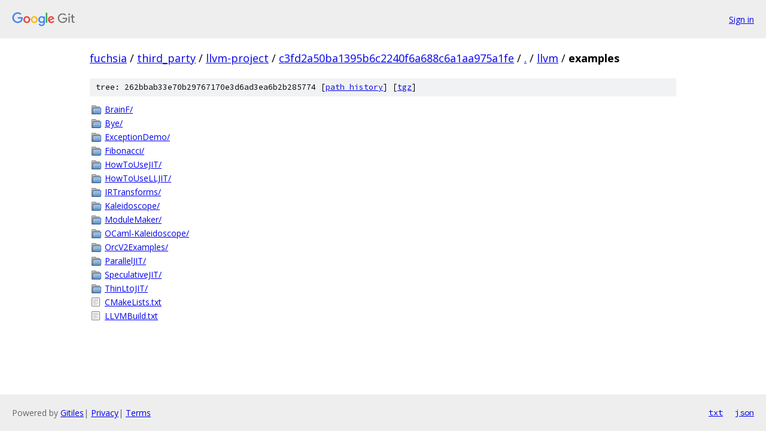

--- FILE ---
content_type: text/html; charset=utf-8
request_url: https://fuchsia.googlesource.com/third_party/llvm-project/+/c3fd2a50ba1395b6c2240f6a688c6a1aa975a1fe/llvm/examples/
body_size: 969
content:
<!DOCTYPE html><html lang="en"><head><meta charset="utf-8"><meta name="viewport" content="width=device-width, initial-scale=1"><title>llvm/examples - third_party/llvm-project - Git at Google</title><link rel="stylesheet" type="text/css" href="/+static/base.css"><!-- default customHeadTagPart --></head><body class="Site"><header class="Site-header"><div class="Header"><a class="Header-image" href="/"><img src="//www.gstatic.com/images/branding/lockups/2x/lockup_git_color_108x24dp.png" width="108" height="24" alt="Google Git"></a><div class="Header-menu"> <a class="Header-menuItem" href="https://accounts.google.com/AccountChooser?faa=1&amp;continue=https://fuchsia.googlesource.com/login/third_party/llvm-project/%2B/c3fd2a50ba1395b6c2240f6a688c6a1aa975a1fe/llvm/examples">Sign in</a> </div></div></header><div class="Site-content"><div class="Container "><div class="Breadcrumbs"><a class="Breadcrumbs-crumb" href="/?format=HTML">fuchsia</a> / <a class="Breadcrumbs-crumb" href="/third_party/">third_party</a> / <a class="Breadcrumbs-crumb" href="/third_party/llvm-project/">llvm-project</a> / <a class="Breadcrumbs-crumb" href="/third_party/llvm-project/+/c3fd2a50ba1395b6c2240f6a688c6a1aa975a1fe">c3fd2a50ba1395b6c2240f6a688c6a1aa975a1fe</a> / <a class="Breadcrumbs-crumb" href="/third_party/llvm-project/+/c3fd2a50ba1395b6c2240f6a688c6a1aa975a1fe/">.</a> / <a class="Breadcrumbs-crumb" href="/third_party/llvm-project/+/c3fd2a50ba1395b6c2240f6a688c6a1aa975a1fe/llvm">llvm</a> / <span class="Breadcrumbs-crumb">examples</span></div><div class="TreeDetail"><div class="u-sha1 u-monospace TreeDetail-sha1">tree: 262bbab33e70b29767170e3d6ad3ea6b2b285774 [<a href="/third_party/llvm-project/+log/c3fd2a50ba1395b6c2240f6a688c6a1aa975a1fe/llvm/examples">path history</a>] <span>[<a href="/third_party/llvm-project/+archive/c3fd2a50ba1395b6c2240f6a688c6a1aa975a1fe/llvm/examples.tar.gz">tgz</a>]</span></div><ol class="FileList"><li class="FileList-item FileList-item--gitTree" title="Tree - BrainF/"><a class="FileList-itemLink" href="/third_party/llvm-project/+/c3fd2a50ba1395b6c2240f6a688c6a1aa975a1fe/llvm/examples/BrainF/">BrainF/</a></li><li class="FileList-item FileList-item--gitTree" title="Tree - Bye/"><a class="FileList-itemLink" href="/third_party/llvm-project/+/c3fd2a50ba1395b6c2240f6a688c6a1aa975a1fe/llvm/examples/Bye/">Bye/</a></li><li class="FileList-item FileList-item--gitTree" title="Tree - ExceptionDemo/"><a class="FileList-itemLink" href="/third_party/llvm-project/+/c3fd2a50ba1395b6c2240f6a688c6a1aa975a1fe/llvm/examples/ExceptionDemo/">ExceptionDemo/</a></li><li class="FileList-item FileList-item--gitTree" title="Tree - Fibonacci/"><a class="FileList-itemLink" href="/third_party/llvm-project/+/c3fd2a50ba1395b6c2240f6a688c6a1aa975a1fe/llvm/examples/Fibonacci/">Fibonacci/</a></li><li class="FileList-item FileList-item--gitTree" title="Tree - HowToUseJIT/"><a class="FileList-itemLink" href="/third_party/llvm-project/+/c3fd2a50ba1395b6c2240f6a688c6a1aa975a1fe/llvm/examples/HowToUseJIT/">HowToUseJIT/</a></li><li class="FileList-item FileList-item--gitTree" title="Tree - HowToUseLLJIT/"><a class="FileList-itemLink" href="/third_party/llvm-project/+/c3fd2a50ba1395b6c2240f6a688c6a1aa975a1fe/llvm/examples/HowToUseLLJIT/">HowToUseLLJIT/</a></li><li class="FileList-item FileList-item--gitTree" title="Tree - IRTransforms/"><a class="FileList-itemLink" href="/third_party/llvm-project/+/c3fd2a50ba1395b6c2240f6a688c6a1aa975a1fe/llvm/examples/IRTransforms/">IRTransforms/</a></li><li class="FileList-item FileList-item--gitTree" title="Tree - Kaleidoscope/"><a class="FileList-itemLink" href="/third_party/llvm-project/+/c3fd2a50ba1395b6c2240f6a688c6a1aa975a1fe/llvm/examples/Kaleidoscope/">Kaleidoscope/</a></li><li class="FileList-item FileList-item--gitTree" title="Tree - ModuleMaker/"><a class="FileList-itemLink" href="/third_party/llvm-project/+/c3fd2a50ba1395b6c2240f6a688c6a1aa975a1fe/llvm/examples/ModuleMaker/">ModuleMaker/</a></li><li class="FileList-item FileList-item--gitTree" title="Tree - OCaml-Kaleidoscope/"><a class="FileList-itemLink" href="/third_party/llvm-project/+/c3fd2a50ba1395b6c2240f6a688c6a1aa975a1fe/llvm/examples/OCaml-Kaleidoscope/">OCaml-Kaleidoscope/</a></li><li class="FileList-item FileList-item--gitTree" title="Tree - OrcV2Examples/"><a class="FileList-itemLink" href="/third_party/llvm-project/+/c3fd2a50ba1395b6c2240f6a688c6a1aa975a1fe/llvm/examples/OrcV2Examples/">OrcV2Examples/</a></li><li class="FileList-item FileList-item--gitTree" title="Tree - ParallelJIT/"><a class="FileList-itemLink" href="/third_party/llvm-project/+/c3fd2a50ba1395b6c2240f6a688c6a1aa975a1fe/llvm/examples/ParallelJIT/">ParallelJIT/</a></li><li class="FileList-item FileList-item--gitTree" title="Tree - SpeculativeJIT/"><a class="FileList-itemLink" href="/third_party/llvm-project/+/c3fd2a50ba1395b6c2240f6a688c6a1aa975a1fe/llvm/examples/SpeculativeJIT/">SpeculativeJIT/</a></li><li class="FileList-item FileList-item--gitTree" title="Tree - ThinLtoJIT/"><a class="FileList-itemLink" href="/third_party/llvm-project/+/c3fd2a50ba1395b6c2240f6a688c6a1aa975a1fe/llvm/examples/ThinLtoJIT/">ThinLtoJIT/</a></li><li class="FileList-item FileList-item--regularFile" title="Regular file - CMakeLists.txt"><a class="FileList-itemLink" href="/third_party/llvm-project/+/c3fd2a50ba1395b6c2240f6a688c6a1aa975a1fe/llvm/examples/CMakeLists.txt">CMakeLists.txt</a></li><li class="FileList-item FileList-item--regularFile" title="Regular file - LLVMBuild.txt"><a class="FileList-itemLink" href="/third_party/llvm-project/+/c3fd2a50ba1395b6c2240f6a688c6a1aa975a1fe/llvm/examples/LLVMBuild.txt">LLVMBuild.txt</a></li></ol></div></div> <!-- Container --></div> <!-- Site-content --><footer class="Site-footer"><div class="Footer"><span class="Footer-poweredBy">Powered by <a href="https://gerrit.googlesource.com/gitiles/">Gitiles</a>| <a href="https://policies.google.com/privacy">Privacy</a>| <a href="https://policies.google.com/terms">Terms</a></span><span class="Footer-formats"><a class="u-monospace Footer-formatsItem" href="?format=TEXT">txt</a> <a class="u-monospace Footer-formatsItem" href="?format=JSON">json</a></span></div></footer></body></html>